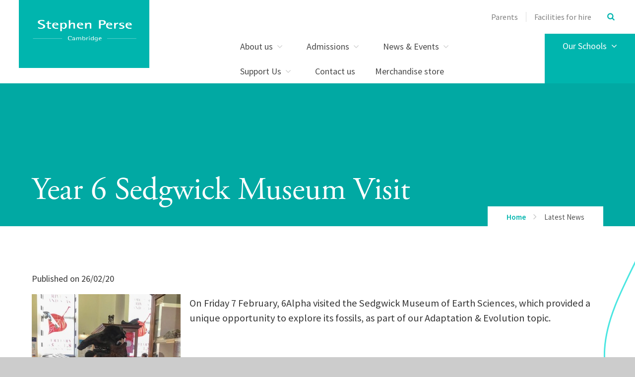

--- FILE ---
content_type: text/html
request_url: https://www.stephenperse.com/news/?pid=0&nid=83&storyid=4911
body_size: 66695
content:

<!DOCTYPE html>
<!--[if IE 7]><html class="no-ios no-js lte-ie9 lte-ie8 lte-ie7" lang="en" xml:lang="en"><![endif]-->
<!--[if IE 8]><html class="no-ios no-js lte-ie9 lte-ie8"  lang="en" xml:lang="en"><![endif]-->
<!--[if IE 9]><html class="no-ios no-js lte-ie9"  lang="en" xml:lang="en"><![endif]-->
<!--[if !IE]><!--> <html class="no-ios no-js"  lang="en" xml:lang="en"><!--<![endif]-->
	<head>
		<meta http-equiv="X-UA-Compatible" content="IE=edge" />
		<meta http-equiv="content-type" content="text/html; charset=utf-8"/>
		
		<link rel="canonical" href="https://www.stephenperse.com/news/?pid=0&amp;nid=83&amp;storyid=4911">
		<link rel="stylesheet" integrity="sha512-+L4yy6FRcDGbXJ9mPG8MT/3UCDzwR9gPeyFNMCtInsol++5m3bk2bXWKdZjvybmohrAsn3Ua5x8gfLnbE1YkOg==" crossorigin="anonymous" referrerpolicy="no-referrer" media="screen" href="https://cdnjs.cloudflare.com/ajax/libs/font-awesome/4.5.0/css/font-awesome.min.css?cache=260112">
<!--[if IE 7]><link rel="stylesheet" media="screen" href="https://cdn.juniperwebsites.co.uk/_includes/font-awesome/4.2.0/css/font-awesome-ie7.min.css?cache=v4.6.56.3">
<![endif]-->
		<title>Year 6 Sedgwick Museum Visit - Stephen Perse Foundation</title>
		
<!--[if IE]>
<script>
console = {log:function(){return;}};
</script>
<![endif]-->

<script>
	var boolItemEditDisabled;
	var boolLanguageMode, boolLanguageEditOriginal;
	var boolViewingConnect;
	var boolConnectDashboard;
	var displayRegions = [];
	var intNewFileCount = 0;
	strItemType = "news story";
	strSubItemType = "News Story";

	var featureSupport = {
		tagging: true,
		eventTagging: false
	};
	var boolLoggedIn = false;
boolAdminMode = false;
	var boolSuperUser = false;
strCookieBarStyle = 'bar';
	intParentPageID = "0";
	intCurrentItemID = 4911;
	intCurrentCatID = 83;
boolIsHomePage = false;
	boolItemEditDisabled = true;
	boolLanguageEditOriginal=true;
	strCurrentLanguage='en-gb';	strFileAttachmentsUploadLocation = 'bottom';	boolViewingConnect = false;	boolConnectDashboard = false;	var objEditorComponentList = {};

</script>

<script src="https://cdn.juniperwebsites.co.uk/admin/_includes/js/mutation_events.min.js?cache=v4.6.56.3"></script>
<script src="https://cdn.juniperwebsites.co.uk/admin/_includes/js/jquery/jquery.js?cache=v4.6.56.3"></script>
<script src="https://cdn.juniperwebsites.co.uk/admin/_includes/js/jquery/jquery.prefilter.js?cache=v4.6.56.3"></script>
<script src="https://cdn.juniperwebsites.co.uk/admin/_includes/js/jquery/jquery.query.js?cache=v4.6.56.3"></script>
<script src="https://cdn.juniperwebsites.co.uk/admin/_includes/js/jquery/js.cookie.js?cache=v4.6.56.3"></script>
<script src="/_includes/editor/template-javascript.asp?cache=260112"></script>
<script src="/admin/_includes/js/functions/minified/functions.login.new.asp?cache=260112"></script>

  <script>

  </script>
<link href="https://www.stephenperse.com/feeds/news.asp?nid=83&amp;pid=4911&lang=en" rel="alternate" type="application/rss+xml" title="Stephen Perse Foundation - News Feed"><link href="https://www.stephenperse.com/feeds/comments.asp?title=Year 6 Sedgwick Museum Visit&amp;storyid=4911&amp;nid=83&amp;item=news&amp;pid=0&lang=en" rel="alternate" type="application/rss+xml" title="Stephen Perse Foundation - Year 6 Sedgwick Museum Visit - Blog Post Comments"><!--[if !(lte IE 8)]><!--><link rel="stylesheet" media="screen" href="/_site/css/main.css?cache=260112">
<!--<![endif]-->
	<script type="text/javascript">
		var strPageEditor = 'undefined';
		var blnDotdotdot = 'False';
		var intNoticeNewsID = '';
		var strFilterT = '';
		var strFilterY = '';
	</script>
	<style>.menu__main__list__item--page_76 ul,.menu__main__list__item--page_76 button,.subnav__list__item--page_76 ul,.subnav__list__item--page_76 button,.menu__main__list__item--page_284 ul,.menu__main__list__item--page_284 button,.subnav__list__item--page_284 ul,.subnav__list__item--page_284 button,.menu__main__list__item--page_461 ul,.menu__main__list__item--page_461 button,.subnav__list__item--page_461 ul,.subnav__list__item--page_461 button,.menu__main__list__item--page_521 ul,.menu__main__list__item--page_521 button,.subnav__list__item--page_521 ul,.subnav__list__item--page_521 button,.menu__main__list__item--page_767 ul,.menu__main__list__item--page_767 button,.subnav__list__item--page_767 ul,.subnav__list__item--page_767 button,.menu__main__list__item--page_1108 ul,.menu__main__list__item--page_1108 button,.subnav__list__item--page_1108 ul,.subnav__list__item--page_1108 button{display:none !important}</style>
<meta name="google-site-verification" content="NEM3HeUP9MYi0eYMhrmZlbfm1nJGGgYzppPWdqcF0F4" />
<!-- Start of HubSpot Embed Code -->
  <script type="text/javascript" id="hs-script-loader" async defer src="//js.hs-scripts.com/3993866.js"></script>
<!-- End of HubSpot Embed Code -->


	<meta name="msvalidate.01" content="BC8B56D28C8E1B5B431F86C1599AB13A" />
	<meta name="mobile-web-app-capable" content="yes">
	<meta name="apple-mobile-web-app-capable" content="yes">
	<meta name="viewport" content="width=device-width, initial-scale=1, minimum-scale=1, maximum-scale=1">
	<link rel="author" href="/humans.txt">
	<link rel="icon" href="/_site/images/favicons/favicon.ico">
	<link rel="apple-touch-icon" href="/_site/images/favicons/favicon.png">
	<link href="https://fonts.googleapis.com/css?family=Source+Sans+Pro:300,400,400i,600,700" rel="stylesheet">
	<link rel="stylesheet" href="/_site/css/print.css" type="text/css" media="print">
	<meta name="google-site-verification" content="RiL5H1-IvhrKcDGqcH7Emk2YyI25a-hP6QFcCBTYKF8" />
	<meta name="google-site-verification" content="aCqpVpdmLshEQrxLWJoppH206SmA8uqzxkxLEwb3H30" />

	<!--[if lt IE 9]>
	<link rel="stylesheet" href="/_site/css/print.css" media="screen">
    <![endif]-->

	<script type="text/javascript">
	var iOS = ( navigator.userAgent.match(/(iPad|iPhone|iPod)/g) ? true : false );
	if (iOS) { $('html').removeClass('no-ios').addClass('ios'); }
	</script>

	<script src="https://use.typekit.net/aqb4zmp.js"></script>
	<script>try{Typekit.load({ async: true });}catch(e){}</script>

	<svg style="display: none;" xmlns="http://www.w3.org/2000/svg">
		
			<!-- viewBox="0 0 847.55 334.2" -->
			<path id="path_btn_wrap" data-name="path_btn_wrap" d="M29.49,58.48a29,29,0,0,1,0-58c16,0,28.09,13,29,29,22,386,653.55,300.8,789,286"/>
			<!-- viewBox="0 0 1400 284.7" -->
			<path id="path_1" data-name="path_1" d="M-2.6,280.2c55.2-1.8,123.3-21.9,205.9-66c394.8-210.7,942.1-298,1201.2-107"/>
			<!-- viewBox="0 0 73.1 416.2" (right side poke out) -->
			<path id="path_2" data-name="path_2" d="M78.5,2.8C3.3,154.9-41.9,230.7,80,413"/>
			<!-- viewBox="0 -1 1579 262" -->
			<path id="path_3" data-name="path_3" d="M1579.4,242.1c-64.3,29.1-161,22.2-296.8-45C839.4-22.1,204-97.2,0,175.1"/>
			<!--  viewBox="0 0 1400.9 138.36" (straightish one) -->
			<path id="path_4" data-name="path_4" d="M0,10.45c980.67-41.76,1307.31,50,1400.9,127.91"/>
			<!--  viewBox="0 0 1251 1891.5" (results page version) -->
			<path id="path_5" data-name="path_5" d="M47,0S45.32,361.64,284,259,691.32,415,807,554s318.12,335.89,385,174-122.61-232.38-174.86-92.1C964.7,776.69,969.3,999.92,675,872S134.65,769.86,45,936s130,441.7,347.38,260.85S1251,1093.55,1251,1480.25s-337.16,514.06-539,324.81C496.07,1602.69,98.21,1582.32,0,1837"/>
			<!--  viewBox="0 0 1410 159" (link grid wave wave) -->
			<path id="path_6" data-name="path_6" d="M0,6.37C167.66,23,315.58,102.73,479.16,137.52a917.49,917.49,0,0,0,340.25,7.09C921.45,127.4,1017.64,93,1111,55.88c45.55-18.14,91.12-37.15,140.39-47.32s103.52-10.77,149.2,7.16c3.19,1.25,6.34,2.62,9.42,4.11"/>
			<!-- viewBox="0 0 1473 734"-->
			<path id="path_7" data-name="path_7" d="M0,5.3c70.1,13.32,150.34,36.6,204.59,84.77,36.56,32.47,51.75,77.71,49.36,125.93-4.22,85.2-31,163.3-51.47,245.17-14,56.14-19.83,121.35,6.48,175,23.45,47.79,75.44,77.74,126.4,86.56,49.49,8.57,100.62,0,148.37-15.58,71.65-23.35,138.56-58.94,210.22-82.58A1212.43,1212.43,0,0,1,915.8,573.93c136.83-18,287.52-20,418.27,30.4,55.54,21.41,109.23,55.44,138.74,108.76"/>
			<!-- viewBox="0 0 1384 253" -->
			<path id="path_8" data-name="path_8" d="M-2,79.06C22.69,58.68,54.14,45.19,84,34.61,197.49-5.52,326.66-5.12,443,22,509,37.44,572.24,62.2,635.46,86.12c114.19,43.19,230.13,82.19,345.65,121.74,120.54,41.26,256.24,68.67,374.21,5.23A309.75,309.75,0,0,0,1391,190.65"/>
			<!-- viewBox="0 0 2034 954" -->
			<path id="path_9" data-name="path_9" d="M2,.12C10,130-3.92,262,20.25,390.59c23.55,125.28,89,266.79,216.46,314.4,112.87,42.17,247.68,2.81,356.58-35.74,115.5-40.88,226-95.52,333.44-154.13C1642,124.78,1986.66,613.58,2030.33,953.73"/>
		
	</svg>

	

<!-- Google tag (gtag.js) --> <script async src="https://www.googletagmanager.com/gtag/js?id=G-Q3CKQZJVLN"></script> <script> window.dataLayer = window.dataLayer || []; function gtag(){dataLayer.push(arguments);} gtag('js', new Date()); gtag('config', 'G-Q3CKQZJVLN'); </script><link rel="stylesheet" media="screen" href="https://cdn.juniperwebsites.co.uk/_includes/css/content-blocks.css?cache=v4.6.56.3">
<link rel="stylesheet" media="screen" href="/_includes/css/cookie-colour.asp?cache=260112">
<link rel="stylesheet" media="screen" href="https://cdn.juniperwebsites.co.uk/_includes/css/cookies.css?cache=v4.6.56.3">
<link rel="stylesheet" media="screen" href="https://cdn.juniperwebsites.co.uk/_includes/css/cookies.advanced.css?cache=v4.6.56.3">
<link rel="stylesheet" media="screen" href="/_site/css/news.css?cache=260112">
<link rel="stylesheet" media="screen" href="https://cdn.juniperwebsites.co.uk/_includes/css/overlord.css?cache=v4.6.56.3">
<link rel="stylesheet" media="screen" href="https://cdn.juniperwebsites.co.uk/_includes/css/templates.css?cache=v4.6.56.3">
<link rel="stylesheet" media="screen" href="/_site/css/attachments.css?cache=260112">
<link rel="stylesheet" media="screen" href="/_site/css/templates.css?cache=260112">
<style>#print_me { display: none;}</style><script src="https://cdn.juniperwebsites.co.uk/admin/_includes/js/modernizr.js?cache=v4.6.56.3"></script>
<script integrity="sha256-oTyWrNiP6Qftu4vs2g0RPCKr3g1a6QTlITNgoebxRc4=" crossorigin="anonymous" referrerpolicy="no-referrer" src="https://code.jquery.com/ui/1.10.4/jquery-ui.min.js?cache=260112"></script>
<script src="https://cdn.juniperwebsites.co.uk/admin/_includes/js/jquery/jquery.ui.timepicker.min.js?cache=v4.6.56.3"></script>
<link rel="stylesheet" media="screen" href="https://cdn.juniperwebsites.co.uk/admin/_includes/css/jquery.ui.timepicker.css?cache=v4.6.56.3">
<script src="https://cdn.juniperwebsites.co.uk/admin/_includes/js/jquery/jquery-ui.touch-punch.min.js?cache=v4.6.56.3"></script>
<link rel="stylesheet" media="screen" href="https://cdn.juniperwebsites.co.uk/admin/_includes/css/jquery-ui.css?cache=v4.6.56.3">
<script src="https://cdn.juniperwebsites.co.uk/_includes/js/swfobject.js?cache=v4.6.56.3"></script>

        <meta property="og:site_name" content="Stephen Perse Foundation" />
        <meta property="og:title" content="Year 6 Sedgwick Museum Visit" />
        <meta property="og:image" content="https://www.stephenperse.com/_site/data/images/news/4911/IMG1249.jpg" />
        <meta property="og:type" content="website" />
        <meta property="twitter:card" content="summary" />
</head>


    <body>


<div id="print_me"></div>
<div class="mason mason--inner mason--hide-subnav mason--noadmin">

	<div class="pageInfo" data-title="Year%206%20Sedgwick%20Museum%20Visit" data-url="http%3A%2F%2Fwww%2Estephenperse%2Ecom%3Fpid%3Dnews%5Fstory%5F4911"></div>

	<!--[if lt IE 9]>
	<div class='ms-spread ms-section center ms-ie_upgrade'>
	We've noticed you're using an unsecure, out-of-date browser. For a better, safer web experience, we strongly recommend upgrading to a modern browser. <a href="https://whatbrowser.org/" target="_blank">Find out more</a>
	</div>
	<![endif]-->

	<section class="access no-print">
		<a class="access__anchor" name="header"></a>
		<a class="access__link" href="#content">Skip to content &darr;</a>
	</section>

	<header class="header">
		<div class="ms-wrap">
			<a href="http://www.stephenperse.com/" title="home" class="header__logo ms-clear" title="Stephen Perse Foundation">
				<div class="header__logo__main"></div>
				
			</a>
			<button class="menu__btn rs-btn no-print" data-toggle=".mason--menu" aria-label="Toggle mobile menu" aria-controls="main__menu"><div class="menu__btn__icon"></div></button>
			<section class="menu no-print"  id="main__menu">
				<div class="menu__main ms-clear ms-section">
					<div class="menu__pin-target">
						<nav class="menu__main__list ms-clear">
							<ul class="ms-clear"><li class="menu__main__list__item menu__main__list__item--page_6 menu__main__list__item--subitems"><div class="menu__main__list__item__text"><a class="menu__main__list__item__link" id="page_6" href="/about"><span>About us</span></a><button class="menu__main__list__item__button rs-btn" data-tab=".menu__main__list__item--page_6--expand" title="View pages within About us" ><i class="menu__main__list__item__button__icon fa fa-angle-down"></i></button></div><ul class="menu__main__list__item__sub"><li class="menu__main__list__item menu__main__list__item--page_26"><div class="menu__main__list__item__text"><a class="menu__main__list__item__link" id="page_26" href="/ourvision"><span>Mission, Vision, Values</span></a><button class="menu__main__list__item__button rs-btn" data-tab=".menu__main__list__item--page_26--expand" title="View pages within Mission, Vision, Values" ><i class="menu__main__list__item__button__icon fa fa-angle-down"></i></button></div></li><li class="menu__main__list__item menu__main__list__item--page_42"><div class="menu__main__list__item__text"><a class="menu__main__list__item__link" id="page_42" href="/our-people"><span>Our people</span></a><button class="menu__main__list__item__button rs-btn" data-tab=".menu__main__list__item--page_42--expand" title="View pages within Our people" ><i class="menu__main__list__item__button__icon fa fa-angle-down"></i></button></div></li><li class="menu__main__list__item menu__main__list__item--page_654"><div class="menu__main__list__item__text"><a class="menu__main__list__item__link" id="page_654" href="/allresults"><span>Results</span></a><button class="menu__main__list__item__button rs-btn" data-tab=".menu__main__list__item--page_654--expand" title="View pages within Results" ><i class="menu__main__list__item__button__icon fa fa-angle-down"></i></button></div></li><li class="menu__main__list__item menu__main__list__item--page_1767"><div class="menu__main__list__item__text"><a class="menu__main__list__item__link" id="page_1767" href="/page/?title=Principal%27s+Introduction&amp;pid=1767"><span>Principal's Introduction</span></a><button class="menu__main__list__item__button rs-btn" data-tab=".menu__main__list__item--page_1767--expand" title="View pages within Principal's Introduction" ><i class="menu__main__list__item__button__icon fa fa-angle-down"></i></button></div></li><li class="menu__main__list__item menu__main__list__item--page_45"><div class="menu__main__list__item__text"><a class="menu__main__list__item__link" id="page_45" href="/awards"><span>Awards</span></a><button class="menu__main__list__item__button rs-btn" data-tab=".menu__main__list__item--page_45--expand" title="View pages within Awards" ><i class="menu__main__list__item__button__icon fa fa-angle-down"></i></button></div></li><li class="menu__main__list__item menu__main__list__item--page_44"><div class="menu__main__list__item__text"><a class="menu__main__list__item__link" id="page_44" href="/inspection-report"><span>Inspection reports</span></a><button class="menu__main__list__item__button rs-btn" data-tab=".menu__main__list__item--page_44--expand" title="View pages within Inspection reports" ><i class="menu__main__list__item__button__icon fa fa-angle-down"></i></button></div></li><li class="menu__main__list__item menu__main__list__item--page_46"><div class="menu__main__list__item__text"><a class="menu__main__list__item__link" id="page_46" href="/page/?title=History&amp;pid=46"><span>History</span></a><button class="menu__main__list__item__button rs-btn" data-tab=".menu__main__list__item--page_46--expand" title="View pages within History" ><i class="menu__main__list__item__button__icon fa fa-angle-down"></i></button></div></li><li class="menu__main__list__item menu__main__list__item--page_50"><div class="menu__main__list__item__text"><a class="menu__main__list__item__link" id="page_50" href="/recruitment"><span>Vacancies</span></a><button class="menu__main__list__item__button rs-btn" data-tab=".menu__main__list__item--page_50--expand" title="View pages within Vacancies" ><i class="menu__main__list__item__button__icon fa fa-angle-down"></i></button></div></li><li class="menu__main__list__item menu__main__list__item--page_1212"><div class="menu__main__list__item__text"><a class="menu__main__list__item__link" id="page_1212" href="/privacy"><span>Privacy notices</span></a><button class="menu__main__list__item__button rs-btn" data-tab=".menu__main__list__item--page_1212--expand" title="View pages within Privacy notices" ><i class="menu__main__list__item__button__icon fa fa-angle-down"></i></button></div></li><li class="menu__main__list__item menu__main__list__item--page_1628"><div class="menu__main__list__item__text"><a class="menu__main__list__item__link" id="page_1628" href="/page/?title=Policies&amp;pid=1628"><span>Policies</span></a><button class="menu__main__list__item__button rs-btn" data-tab=".menu__main__list__item--page_1628--expand" title="View pages within Policies" ><i class="menu__main__list__item__button__icon fa fa-angle-down"></i></button></div></li></ul></li><li class="menu__main__list__item menu__main__list__item--page_13 menu__main__list__item--subitems"><div class="menu__main__list__item__text"><a class="menu__main__list__item__link" id="page_13" href="/admissions"><span>Admissions</span></a><button class="menu__main__list__item__button rs-btn" data-tab=".menu__main__list__item--page_13--expand" title="View pages within Admissions" ><i class="menu__main__list__item__button__icon fa fa-angle-down"></i></button></div><ul class="menu__main__list__item__sub"><li class="menu__main__list__item menu__main__list__item--page_1651"><div class="menu__main__list__item__text"><a class="menu__main__list__item__link" id="page_1651" href="/application"><span>Apply for a place</span></a><button class="menu__main__list__item__button rs-btn" data-tab=".menu__main__list__item--page_1651--expand" title="View pages within Apply for a place" ><i class="menu__main__list__item__button__icon fa fa-angle-down"></i></button></div></li><li class="menu__main__list__item menu__main__list__item--page_1462"><div class="menu__main__list__item__text"><a class="menu__main__list__item__link" id="page_1462" href="/page/?title=Admissions+Journey&amp;pid=1462"><span>Admissions Journey</span></a><button class="menu__main__list__item__button rs-btn" data-tab=".menu__main__list__item--page_1462--expand" title="View pages within Admissions Journey" ><i class="menu__main__list__item__button__icon fa fa-angle-down"></i></button></div></li><li class="menu__main__list__item menu__main__list__item--page_1794"><div class="menu__main__list__item__text"><a class="menu__main__list__item__link" id="page_1794" href="/page/?title=International+Students&amp;pid=1794"><span>International Students</span></a><button class="menu__main__list__item__button rs-btn" data-tab=".menu__main__list__item--page_1794--expand" title="View pages within International Students" ><i class="menu__main__list__item__button__icon fa fa-angle-down"></i></button></div></li><li class="menu__main__list__item menu__main__list__item--page_75"><div class="menu__main__list__item__text"><a class="menu__main__list__item__link" id="page_75" href="/page/?title=Contact+Admissions&amp;pid=75"><span>Contact Admissions</span></a><button class="menu__main__list__item__button rs-btn" data-tab=".menu__main__list__item--page_75--expand" title="View pages within Contact Admissions" ><i class="menu__main__list__item__button__icon fa fa-angle-down"></i></button></div></li><li class="menu__main__list__item menu__main__list__item--page_1623"><div class="menu__main__list__item__text"><a class="menu__main__list__item__link" id="page_1623" href="/opendays"><span>Visit Us</span></a><button class="menu__main__list__item__button rs-btn" data-tab=".menu__main__list__item--page_1623--expand" title="View pages within Visit Us" ><i class="menu__main__list__item__button__icon fa fa-angle-down"></i></button></div></li><li class="menu__main__list__item menu__main__list__item--page_70"><div class="menu__main__list__item__text"><a class="menu__main__list__item__link" id="page_70" href="/fees"><span>Fees</span></a><button class="menu__main__list__item__button rs-btn" data-tab=".menu__main__list__item--page_70--expand" title="View pages within Fees" ><i class="menu__main__list__item__button__icon fa fa-angle-down"></i></button></div></li><li class="menu__main__list__item menu__main__list__item--page_73"><div class="menu__main__list__item__text"><a class="menu__main__list__item__link" id="page_73" href="/scholarships"><span>Scholarships</span></a><button class="menu__main__list__item__button rs-btn" data-tab=".menu__main__list__item--page_73--expand" title="View pages within Scholarships" ><i class="menu__main__list__item__button__icon fa fa-angle-down"></i></button></div></li><li class="menu__main__list__item menu__main__list__item--page_1631"><div class="menu__main__list__item__text"><a class="menu__main__list__item__link" id="page_1631" href="/page/?title=Admissions+FAQs&amp;pid=1631"><span>Admissions FAQs</span></a><button class="menu__main__list__item__button rs-btn" data-tab=".menu__main__list__item--page_1631--expand" title="View pages within Admissions FAQs" ><i class="menu__main__list__item__button__icon fa fa-angle-down"></i></button></div></li><li class="menu__main__list__item menu__main__list__item--page_1783"><div class="menu__main__list__item__text"><a class="menu__main__list__item__link" id="page_1783" href="/page/?title=Travelling+To+School&amp;pid=1783"><span>Travelling To School</span></a><button class="menu__main__list__item__button rs-btn" data-tab=".menu__main__list__item--page_1783--expand" title="View pages within Travelling To School" ><i class="menu__main__list__item__button__icon fa fa-angle-down"></i></button></div></li></ul></li><li class="menu__main__list__item menu__main__list__item--page_3 menu__main__list__item--subitems"><div class="menu__main__list__item__text"><a class="menu__main__list__item__link" id="page_3" href="/page/?title=News+%26amp%3B+Events&amp;pid=3"><span>News &amp; Events</span></a><button class="menu__main__list__item__button rs-btn" data-tab=".menu__main__list__item--page_3--expand" title="View pages within News &amp; Events" ><i class="menu__main__list__item__button__icon fa fa-angle-down"></i></button></div><ul class="menu__main__list__item__sub"><li class="menu__main__list__item menu__main__list__item--page_1707"><div class="menu__main__list__item__text"><a class="menu__main__list__item__link" id="page_1707" href="/holidayprogramme"><span>Holiday Programmes</span></a><button class="menu__main__list__item__button rs-btn" data-tab=".menu__main__list__item--page_1707--expand" title="View pages within Holiday Programmes" ><i class="menu__main__list__item__button__icon fa fa-angle-down"></i></button></div></li><li class="menu__main__list__item menu__main__list__item--page_653"><div class="menu__main__list__item__text"><a class="menu__main__list__item__link" id="page_653" href="/latestnews"><span>Latest news</span></a><button class="menu__main__list__item__button rs-btn" data-tab=".menu__main__list__item--page_653--expand" title="View pages within Latest news" ><i class="menu__main__list__item__button__icon fa fa-angle-down"></i></button></div></li><li class="menu__main__list__item menu__main__list__item--page_76"><div class="menu__main__list__item__text"><a class="menu__main__list__item__link" id="page_76" href="/newsletters"><span>Newsletters</span></a><button class="menu__main__list__item__button rs-btn" data-tab=".menu__main__list__item--page_76--expand" title="View pages within Newsletters" ><i class="menu__main__list__item__button__icon fa fa-angle-down"></i></button></div></li><li class="menu__main__list__item menu__main__list__item--page_77"><div class="menu__main__list__item__text"><a class="menu__main__list__item__link" id="page_77" href="/page/?title=Events&amp;pid=77"><span>Events</span></a><button class="menu__main__list__item__button rs-btn" data-tab=".menu__main__list__item--page_77--expand" title="View pages within Events" ><i class="menu__main__list__item__button__icon fa fa-angle-down"></i></button></div></li><li class="menu__main__list__item menu__main__list__item--page_372"><div class="menu__main__list__item__text"><a class="menu__main__list__item__link" id="page_372" href="/termdates"><span>Term dates</span></a><button class="menu__main__list__item__button rs-btn" data-tab=".menu__main__list__item--page_372--expand" title="View pages within Term dates" ><i class="menu__main__list__item__button__icon fa fa-angle-down"></i></button></div></li><li class="menu__main__list__item menu__main__list__item--page_837"><div class="menu__main__list__item__text"><a class="menu__main__list__item__link" id="page_837" href="/page/?title=Calendar&amp;pid=837"><span>Calendar</span></a><button class="menu__main__list__item__button rs-btn" data-tab=".menu__main__list__item--page_837--expand" title="View pages within Calendar" ><i class="menu__main__list__item__button__icon fa fa-angle-down"></i></button></div></li><li class="menu__main__list__item menu__main__list__item--url_29"><div class="menu__main__list__item__text"><a class="menu__main__list__item__link" id="url_29" href="https://www.stephenpersesport.com/Fixtures_Teams.asp?Id=3694" target="_blank" rel="external"><span>Sport fixtures and results</span></a><button class="menu__main__list__item__button rs-btn" data-tab=".menu__main__list__item--url_29--expand" title="View pages within Sport fixtures and results" ><i class="menu__main__list__item__button__icon fa fa-angle-down"></i></button></div></li><li class="menu__main__list__item menu__main__list__item--url_48"><div class="menu__main__list__item__text"><a class="menu__main__list__item__link" id="url_48" href="https://www.stephenpersesport.com/Fixtures_Teams.asp?Id=3694" target="_blank" rel="external"><span>Dame Bradbury's sports fixtures and results</span></a><button class="menu__main__list__item__button rs-btn" data-tab=".menu__main__list__item--url_48--expand" title="View pages within Dame Bradbury's sports fixtures and results" ><i class="menu__main__list__item__button__icon fa fa-angle-down"></i></button></div></li></ul></li><li class="menu__main__list__item menu__main__list__item--page_1586 menu__main__list__item--subitems"><div class="menu__main__list__item__text"><a class="menu__main__list__item__link" id="page_1586" href="/page/?title=Support+Us&amp;pid=1586"><span>Support Us</span></a><button class="menu__main__list__item__button rs-btn" data-tab=".menu__main__list__item--page_1586--expand" title="View pages within Support Us" ><i class="menu__main__list__item__button__icon fa fa-angle-down"></i></button></div><ul class="menu__main__list__item__sub"><li class="menu__main__list__item menu__main__list__item--page_1725"><div class="menu__main__list__item__text"><a class="menu__main__list__item__link" id="page_1725" href="/stephenperseguild"><span>Stephen Perse Guild</span></a><button class="menu__main__list__item__button rs-btn" data-tab=".menu__main__list__item--page_1725--expand" title="View pages within Stephen Perse Guild" ><i class="menu__main__list__item__button__icon fa fa-angle-down"></i></button></div></li><li class="menu__main__list__item menu__main__list__item--page_1706"><div class="menu__main__list__item__text"><a class="menu__main__list__item__link" id="page_1706" href="/reunion2026"><span>Stephen Perse Guild Reunion 2026</span></a><button class="menu__main__list__item__button rs-btn" data-tab=".menu__main__list__item--page_1706--expand" title="View pages within Stephen Perse Guild Reunion 2026" ><i class="menu__main__list__item__button__icon fa fa-angle-down"></i></button></div></li><li class="menu__main__list__item menu__main__list__item--page_1741"><div class="menu__main__list__item__text"><a class="menu__main__list__item__link" id="page_1741" href="/biggive23"><span>The Guild Opportunities Fund</span></a><button class="menu__main__list__item__button rs-btn" data-tab=".menu__main__list__item--page_1741--expand" title="View pages within The Guild Opportunities Fund" ><i class="menu__main__list__item__button__icon fa fa-angle-down"></i></button></div></li><li class="menu__main__list__item menu__main__list__item--page_1587"><div class="menu__main__list__item__text"><a class="menu__main__list__item__link" id="page_1587" href="/page/?title=Bursaries%2C+Grants+and+Scholarships+%2D+Tackling+Inequality&amp;pid=1587"><span>Bursaries, Grants and Scholarships - Tackling Inequality</span></a><button class="menu__main__list__item__button rs-btn" data-tab=".menu__main__list__item--page_1587--expand" title="View pages within Bursaries, Grants and Scholarships - Tackling Inequality" ><i class="menu__main__list__item__button__icon fa fa-angle-down"></i></button></div></li><li class="menu__main__list__item menu__main__list__item--page_1709"><div class="menu__main__list__item__text"><a class="menu__main__list__item__link" id="page_1709" href="/page/?title=Careers+and+University+Guidance&amp;pid=1709"><span>Careers and University Guidance</span></a><button class="menu__main__list__item__button rs-btn" data-tab=".menu__main__list__item--page_1709--expand" title="View pages within Careers and University Guidance" ><i class="menu__main__list__item__button__icon fa fa-angle-down"></i></button></div></li><li class="menu__main__list__item menu__main__list__item--page_1588"><div class="menu__main__list__item__text"><a class="menu__main__list__item__link" id="page_1588" href="/page/?title=Community+Partnerships&amp;pid=1588"><span>Community Partnerships</span></a><button class="menu__main__list__item__button rs-btn" data-tab=".menu__main__list__item--page_1588--expand" title="View pages within Community Partnerships" ><i class="menu__main__list__item__button__icon fa fa-angle-down"></i></button></div></li><li class="menu__main__list__item menu__main__list__item--page_1710"><div class="menu__main__list__item__text"><a class="menu__main__list__item__link" id="page_1710" href="/youmakeadifference"><span>How Your Gifts Make A Difference</span></a><button class="menu__main__list__item__button rs-btn" data-tab=".menu__main__list__item--page_1710--expand" title="View pages within How Your Gifts Make A Difference" ><i class="menu__main__list__item__button__icon fa fa-angle-down"></i></button></div></li><li class="menu__main__list__item menu__main__list__item--page_1589"><div class="menu__main__list__item__text"><a class="menu__main__list__item__link" id="page_1589" href="/page/?title=Your+Legacy&amp;pid=1589"><span>Your Legacy</span></a><button class="menu__main__list__item__button rs-btn" data-tab=".menu__main__list__item--page_1589--expand" title="View pages within Your Legacy" ><i class="menu__main__list__item__button__icon fa fa-angle-down"></i></button></div></li><li class="menu__main__list__item menu__main__list__item--page_1708"><div class="menu__main__list__item__text"><a class="menu__main__list__item__link" id="page_1708" href="/donate"><span>Donate</span></a><button class="menu__main__list__item__button rs-btn" data-tab=".menu__main__list__item--page_1708--expand" title="View pages within Donate" ><i class="menu__main__list__item__button__icon fa fa-angle-down"></i></button></div></li></ul></li><li class="menu__main__list__item menu__main__list__item--page_2"><div class="menu__main__list__item__text"><a class="menu__main__list__item__link" id="page_2" href="/contact-us"><span>Contact us</span></a><button class="menu__main__list__item__button rs-btn" data-tab=".menu__main__list__item--page_2--expand" title="View pages within Contact us" ><i class="menu__main__list__item__button__icon fa fa-angle-down"></i></button></div></li><li class="menu__main__list__item menu__main__list__item--url_49"><div class="menu__main__list__item__text"><a class="menu__main__list__item__link" id="url_49" href="https://stephenperse.store/" target="_blank" rel="external"><span>Merchandise store</span></a><button class="menu__main__list__item__button rs-btn" data-tab=".menu__main__list__item--url_49--expand" title="View pages within Merchandise store" ><i class="menu__main__list__item__button__icon fa fa-angle-down"></i></button></div></li></ul>
						</nav>
						
						<nav class="menu__main__schools ms-clear center">
							<button class="menu__main__btn">Our Schools <i class="fa fa-angle-down"></i></button>
							<a href="/our-schools" class="menu__main__btn">Our Schools <i class="fa fa-angle-down"></i></a>
							<ul class="menu__main__schools__list ms-clear ms-pri-bg"><li class="menu__main__schools__list__item menu__main__schools__list__item--house_1"><a href="https://stephenpersenurseries.com/" target="_self" title="Nursery and Early Years"><div class="menu__main__schools__list__item__content"><h2 class="ms-ft-headings">Nursery and Early Years</h2><h3 class="ms-uppercase ms-letter-spacing">Ages 1-5</h3></div><div class="menu__main__schools__list__item__img menu__main__schools__list__item__img-img" data-src="/_site/data/files/images/F6F7F3F09B9C6EAE01B90DC55602F8B3.jpg"></div><div class="menu__main__schools__list__item__img menu__main__schools__list__item__img-hover" data-src="/_site/data/files/images/school%20nav/A8DAE56D4162D539F965DD592666F255.gif"></div><div class="ms-circle ms-circle-full menu__main__schools__list__item-circle"><div class="menu__main__schools__list__item-circle--bottom ms-circle--bottom"></div><div class="menu__main__schools__list__item-circle--top ms-circle--top"></div></div></a></li><li class="menu__main__schools__list__item menu__main__schools__list__item--house_2"><a href="/juniorschoolfitzwilliambuilding" target="_self" title="Cambridge Junior School"><div class="menu__main__schools__list__item__content"><h2 class="ms-ft-headings">Cambridge Junior School</h2><h3 class="ms-uppercase ms-letter-spacing">Ages 5-11</h3></div><div class="menu__main__schools__list__item__img menu__main__schools__list__item__img-img" data-src="/_site/data/files/images/B97FB1244FEEC2D645030F03461E5947.jpg"></div><div class="menu__main__schools__list__item__img menu__main__schools__list__item__img-hover" data-src="/_site/data/files/images/456542CE7C4C9801ACBA8DC5D84046E7.gif"></div><div class="ms-circle ms-circle-full menu__main__schools__list__item-circle"><div class="menu__main__schools__list__item-circle--bottom ms-circle--bottom"></div><div class="menu__main__schools__list__item-circle--top ms-circle--top"></div></div></a></li><li class="menu__main__schools__list__item menu__main__schools__list__item--house_3"><a href="/page/?pid=961" target="_self" title="Dame Bradbury's Junior School"><div class="menu__main__schools__list__item__content"><h2 class="ms-ft-headings">Dame Bradbury's Junior School</h2><h3 class="ms-uppercase ms-letter-spacing">ages 1-11</h3></div><div class="menu__main__schools__list__item__img menu__main__schools__list__item__img-img" data-src="/_site/data/files/images/18-19%20newsletters/marketing%20news%20pics/2C479E227C548E022FDB7A333DB3289B.png"></div><div class="menu__main__schools__list__item__img menu__main__schools__list__item__img-hover" data-src="/_site/data/files/images/18-19%20newsletters/marketing%20news%20pics/2C479E227C548E022FDB7A333DB3289B.png"></div><div class="ms-circle ms-circle-full menu__main__schools__list__item-circle"><div class="menu__main__schools__list__item-circle--bottom ms-circle--bottom"></div><div class="menu__main__schools__list__item-circle--top ms-circle--top"></div></div></a></li><li class="menu__main__schools__list__item menu__main__schools__list__item--house_4"><a href="http://www.stephenperse.com/page/?pid=11" target="_self" title="Senior School"><div class="menu__main__schools__list__item__content"><h2 class="ms-ft-headings">Senior School</h2><h3 class="ms-uppercase ms-letter-spacing">ages 11-16</h3></div><div class="menu__main__schools__list__item__img menu__main__schools__list__item__img-img" data-src="/_site/data/files/images/3F6E07A8F899EC31B8B6FE0619EEF1EE.jpg"></div><div class="menu__main__schools__list__item__img menu__main__schools__list__item__img-hover" data-src="/_site/data/files/images/school%20nav/948AC59CF10E95324B0A36AB25F77CEF.gif"></div><div class="ms-circle ms-circle-full menu__main__schools__list__item-circle"><div class="menu__main__schools__list__item-circle--bottom ms-circle--bottom"></div><div class="menu__main__schools__list__item-circle--top ms-circle--top"></div></div></a></li><li class="menu__main__schools__list__item menu__main__schools__list__item--house_5"><a href="/sixthform" target="_self" title="Sixth Form"><div class="menu__main__schools__list__item__content"><h2 class="ms-ft-headings">Sixth Form</h2><h3 class="ms-uppercase ms-letter-spacing">Ages 16-18</h3></div><div class="menu__main__schools__list__item__img menu__main__schools__list__item__img-img" data-src="/_site/data/files/images/school%20nav/E9257114634C9746FA9FA38863995865.jpg"></div><div class="menu__main__schools__list__item__img menu__main__schools__list__item__img-hover" data-src="/_site/data/files/images/school%20nav/914D9614F9C743EECD83F26AF1951377.gif"></div><div class="ms-circle ms-circle-full menu__main__schools__list__item-circle"><div class="menu__main__schools__list__item-circle--bottom ms-circle--bottom"></div><div class="menu__main__schools__list__item-circle--top ms-circle--top"></div></div></a></li></ul>
						</nav>
					</div>
				</div>
				<nav class="menu__quicklinks ms-clear">
					<ul class="menu__quicklinks__list ms-section ms-clear">
						 <li class="menu__quicklinks__list__item menu__quicklinks__list__item-text"><a href="http://www.stephenperse.com/page/?title=Parents&pid=85" title="Parents" target="_self"><span>Parents</span></a></li><li class="menu__quicklinks__list__item menu__quicklinks__list__item-text"><a href="https://www.stephenperse.com/hire" title="Facilities for hire" target="_self"><span>Facilities for hire</span></a></li>   
						<li>
							<div class="search ms-section center">
								<form class="search__form" method="post" action="/search/default.asp?pid=0" id="mainSiteSearch">
									<input class="search__input" type="text" value="" type="text" name="searchValue" title="Search The Site" placeholder="Search" />
								</form>
							</div>
						</li>
					</ul>
				</nav>
			</section>
		</div>
	</header>

	

	<section class="hero ms-pri-d-bg ms-white-col">

		<div class="hero__images"><img class="hero__images__img" src="/_site/images/design/hero.jpg" data-fill=".hero__images" alt=""/><div class="hero__images__overlay"></div></div>

		<div class="hero__content ms-center">
			<div class="ms-wrap">
				<h1 class="hero__title" id="itemTitle">Year 6 Sedgwick Museum Visit</h1><ul class="breadcrumbs"><li class="breadcrumbs__item breadcrumbs__item--page_1"><a class="breadcrumbs__item__link" id="page_1-breadcrumbs" href="/">Home</a><span class="breadcrumbs__item__sep"><i class="fa fa-angle-right"></i></span></li><li class="breadcrumbs__item breadcrumbs__item--news_category_83 breadcrumbs__item--selected"><a class="breadcrumbs__item__link" id="news_category_83-breadcrumbs" href="/news/?pid=0&amp;nid=83">Latest News</a><span class="breadcrumbs__item__sep"><i class="fa fa-angle-right"></i></span></li></ul>
			</div>
		</div>

		<svg class="ms-svg ms-svg-load svg_hero" viewBox="0 0 1402.5 161.7" xmlns="http://www.w3.org/2000/svg" xmlns:xlink="http://www.w3.org/1999/xlink" data-dash="95em">
			<path id="hero_top" data-name="hero_top" d="M0.2,9.8c166,17.5,312.8,96.2,475.1,130.7c112,23.6,227.4,26,340.2,7.1
c102-17.2,198.2-51.6,291.6-88.7c45.6-18.1,91.1-37.2,140.4-47.3s103.5-10.8,149.2,7.2c2,0.8,3.9,1.6,5.9,2.5"/>
		</svg>

		

		<div class="hero__border"></div>

	</section>
	 	<!-- <p>getField </p> -->
	 	<!-- <p>hasField False</p> -->

	
	<main class="main ms-spread ms-section ms-padding ms-clear">

		
		<div class="ms-svg-holder position-10">
			<svg class="ms-svg svg_content" viewBox="0 0 73.1 416.2" data-dash="30em" preserveAspectRatio="none">
				<use x="0" y="0" xlink:href="#path_2" />
			</svg>
		</div>
		<div class="ms-svg-holder position-8 ms-svg-3">
		    <svg class="ms-svg svg_content" viewBox="0 -1 1579 262" data-dash="105em" preserveAspectRatio="none">
		        <use x="0" y="0" xlink:href="#path_3" />
		    </svg>
		</div>
		<div class="content content--news_story">
			<a class="global_anchor" id="content" name="content"></a>
			<div class="content__wrap">

			
				<div class="content__region">



		<script type="text/javascript">
			//CKEDITOR.config.magicline_color = '#0000FF';
			//CKEDITOR.config.magicline_tabuList = [ 'data-cke-filter' ];
		</script><p class="storyPublishdDate">Published on 26/02/20</p><div class="content__news__img"><img style="width: 100%; height: auto;" src="/_site/data/images/news/4911/main-IMG1249.jpg" alt=""/></div><div class="content__news__intro"><p>On Friday 7 February, 6Alpha visited the Sedgwick Museum of Earth Sciences, which provided a unique opportunity to explore its fossils, as part of our Adaptation &amp; Evolution topic.</p>
</div><div class="content__news__main"><p>The museum&rsquo;s world-class collection of fossils and rocks includes samples collected by Charles Darwin himself during his five-year voyage around the world on HMS Beagle.</p>

<p><img alt="" height="979" src="/_site/data/files/images/blogs/junior/EEC2AB67BF2793849DE107F120546CEE.jpg" title="" width="1306" /></p>

<p>Pupils learned that it was during this voyage that Darwin started to collect evidence that inspired his ideas about the theory of evolution.</p>

<p><img alt="" height="979" src="/_site/data/files/images/blogs/junior/C90D472D4722F78A5357152C396285EC.jpg" title="" width="1306" /></p>

<p>The museum has a permanent exhibition of specimens and memorabilia from the Beagle voyage, which we explored, seeking out objects which were of key importance in developing Darwin&rsquo;s ideas. These included fossil sea shells from high in the Andes, which showed that the rocks in which they were found were laid down in an ancient ocean and then folded up into mountains over millions of years.</p>

<p><img alt="" height="979" src="/_site/data/files/images/blogs/junior/5CF3DEA50480C0633EF957CC8948A030.jpg" title="" width="1306" /></p>

<p>The other task was to find a fossil from the general museum collection, and prepare a short report on key features such as its geological age, its adaptations and the kind of habitat it would have lived in. Examples ranged from humble trilobites and ammonites to mighty dinosaurs and giant elk.</p>

<p><img alt="" height="979" src="/_site/data/files/images/blogs/junior/620CDD3672BC5358A9D38041E9CA831B.jpg" title="" width="1306" /></p>

<p>The pupils were a credit to the Foundation, with their sensible behaviour in a public place and the independent thinking skills and diligence they showed in utilising the museum collection as a source of scientific data. We were most grateful for the kind assistance on the trip of Mrs Mason and Dr Massara, who came along as a parent volunteer. We are now looking forward to the repeat visit by 6A on Friday 28 February.</p>

<p><img alt="" height="979" src="/_site/data/files/images/blogs/junior/CA661ABD5CB993BAD2143EC296BAFE3A.jpg" title="" width="1306" /><br />
&nbsp;</p>
</div><div class="tags-inline"><span>Tagged</span>&nbsp;  <a href="/news/?pid=0&amp;nid=83&amp;tags=Year+6" title="View items tagged with Year 6">Year 6</a>&nbsp;  <a href="/news/?pid=0&amp;nid=83&amp;tags=Rosedale+House" title="View items tagged with Rosedale House">Rosedale House</a>&nbsp; </div></div><div class="content__share"><ul class="content__share__list"><li class="content__share__list__icon content__share__list__icon--email hex--email"><a href="mailto:?subject=Year%206%20Sedgwick%20Museum%20Visit&amp;body=http%3A%2F%2Fwww%2Estephenperse%2Ecom%2Fnews%2F%3Fpid%3D0%26nid%3D83%26storyid%3D4911" target="_blank"><i class="fa fa-envelope-o"></i></a></li><li class="content__share__list__icon content__share__list__icon--facebook hex--facebook"><a href="https://www.facebook.com/sharer.php?u=http%3A%2F%2Fwww%2Estephenperse%2Ecom%2Fnews%2F%3Fpid%3D0%26nid%3D83%26storyid%3D4911" target="_blank"><i class="fa fa-facebook-square"></i></a></li><li class="content__share__list__icon content__share__list__icon--x hex--x"><a href="https://x.com/intent/post?url=http%3A%2F%2Fwww%2Estephenperse%2Ecom%2Fnews%2F%3Fpid%3D0%26nid%3D83%26storyid%3D4911" target="_blank"><svg aria-hidden='true' role='img' xmlns='http://www.w3.org/2000/svg' viewBox='0 0 512 512'><path fill='currentColor' d='M389.2 48h70.6L305.6 224.2 487 464H345L233.7 318.6 106.5 464H35.8L200.7 275.5 26.8 48H172.4L272.9 180.9 389.2 48zM364.4 421.8h39.1L151.1 88h-42L364.4 421.8z'/></svg></a></li><li class="content__share__list__icon content__share__list__icon--google hex--google"><a href="https://plus.google.com/share?url=http%3A%2F%2Fwww%2Estephenperse%2Ecom%2Fnews%2F%3Fpid%3D0%26nid%3D83%26storyid%3D4911" target="_blank"><i class="fa fa-google-plus-square"></i></a></li><li class="content__share__list__icon content__share__list__icon--linkedin hex--linkedin"><a href="https://www.linkedin.com/shareArticle?mini=true&url=http%3A%2F%2Fwww%2Estephenperse%2Ecom%2Fnews%2F%3Fpid%3D0%26nid%3D83%26storyid%3D4911&title=Year%206%20Sedgwick%20Museum%20Visit" target="_blank"><i class="fa fa-linkedin-square"></i></a></li></ul>
<script>
	function loadmore(ele, event) {
		event.preventDefault();
		$.ajax({
			url: $(ele).attr('href'),
			dataType: "JSON",

			success: function(data) {
				$('.content__news__list').append(data.newsStories);
				if (data.moreLink) {
					$(ele).replaceWith(data.moreLink.replace(/&amp;/g, '&'));
				} else {
					$(ele).remove();
				}
			}
		});
	}
</script>
				</div>
				
				
			</div> <!-- end content wrap -->
		</div> <!-- end content -->
		
	</main>
	
        <script type="text/javascript">

            function saveOwlData(strTarget,arrIdArray) {
                var saveData = '{',
                    arrSaveItems = arrIdArray,
                    strJson = $(strTarget).val(),
                    objOwlJson;
                if (strJson == '') {
                    strJson = '{"json":[{}]}';
                    console.log('empty json');
                }
                objOwlJson = $.parseJSON($(strTarget).val());
                // build json string
                for (var i = 0; i < arrSaveItems.length; i++) {
                    var strTitle = arrSaveItems[i]['title'],
                        strType = arrSaveItems[i]['type'],
                        arrArgs = arrSaveItems[i]['args'],
                        arrArgsKeys = Object.keys(arrArgs);
                    saveData += '"' + strTitle + '" : {"type" : "' + strType +'",';
                    for (var ii = 0; ii < arrArgsKeys.length; ii++) {
                        var $this = $('#' + arrArgsKeys[ii]),
                            strKey = arrArgs[arrArgsKeys[ii]],
                            strContentType = $this.attr('data-type'),
                            strContentName = $this.attr('data-name'),
                            strVal = '',
                            strS = '"',
                            blnVal = true;
                        switch(strKey) {
                            case "region":
                                strVal = CKEDITOR.instances[arrArgsKeys[ii]].getData();
                                break;
                            case "input":
                                strVal = $this.text();
                                break;
                            case "popup":
                                strVal = $this.val();
                                if (strVal != '') strS = '';
                                blnVal = false;
                                break;
                            default:
                                strVal = $this.val();
                        }
                        if (blnVal) strVal = validateString(strVal);
                        if (!blnVal) {
                            var str = strVal;
                            var regexp = /:"(.*?)(?:"}|",)/g;
                            var matches_array = str.match(regexp);
                            if (matches_array !== null) {
                                for (var iii = 0; iii < matches_array.length; iii++) {
                                    var strItem = matches_array[iii].substring(2).slice(0, -2);
                                    if (strItem !== '') {
                                        strVal = strVal.replace(strItem, validateString(strItem));
                                    }
                                }
                            }
                        }
                        saveData += '"' + strContentName + '" : ' + strS + strVal + strS + ',';

                    }
                    // save settings from wipe
                    if (objOwlJson[strTitle]['settings'] != undefined) {
                        var strSettings = JSON.stringify(objOwlJson[strTitle]['settings']);
                        saveData += '"settings" : ' + strSettings + ',';
                    }
                    saveData += '},';
                }
                saveData += '}';
                var regReplace = new RegExp(",},}", "g");
                saveData = saveData.replace(regReplace, '}}');
                var regReplace = new RegExp(",},", "g");
                saveData = saveData.replace(regReplace, '},');
                $(strTarget).val(saveData);
            }
            // disable input functions
            $(document).on('keydown', '*[data-type="input"]', function(e) {
                return e.which != 13;
            });
            // file linker
            $(document).on('click', '.ms-file-linker', function(e){
                e.preventDefault();
                var $this = $(this);
                if (!window.SetUrl){
                    window.SetUrl = function(url) {
                        $('#'+intImagePickerID).val(url);
                        $('#'+intImagePickerID).val(url);
                        var strTarget = 'src';
                        if ($this.attr('data-target') != undefined) {
                            strTarget = $this.attr('data-target');
                        }
                        if ($('#'+intImagePickerID + '__img').length > 0) {
                            $('#'+intImagePickerID + '__img').attr(strTarget, url);
                        }
                        if ($('#'+intImagePickerID + '__fill').length > 0) {
                            $('#'+intImagePickerID + '__fill').attr(strTarget, url);
                        }
                        window.SetUrl = null;
                    }
                }
                window.open('/admin/_includes/filemanager/index.asp','','resizable=yes,width=960,height=550,menubar=0,toolbar=0,location=0,status=0');
                intImagePickerID = $(this).attr('itemid');
            });
            // edit popupbox
            msOwlDialog();
            $(document).on('click', '.ms-owl-edit', function(event) {
                event.preventDefault();
                if (!$(this).hasClass('ms-dialog-run')) {
                    msOwlDialog();
                    $(this).trigger('click');
                }
            });
            function msOwlDialog() {
                $('.ms-dialog-off').each(function(e) {
                    var $this = $(this);
                    $this.removeClass('ms-dialog-off').addClass('ms-dialog-run');
                    $this.e4eDialog({
                        diagTitle: 'sort content',
                        showClose: false,
                        resizeable: false
                    });
                });
            }
            function validateString(strValidate) {
                if (typeof(strValidate) == 'string') {
                    strValidate = strValidate.replace(/(?:\r\n|\r|\n)/g, '').replace(/'/g, '&#39;').replace(/"/g, '&#34;')
                    return strValidate;
                }
            }
        </script>
        

	<footer class="footer">
		<section class="footer__top ms-clear ms-spread">

			<address>
				<h2 class="ms-smlcaps">Address</h2>
				<div>
					<p>
						The Stephen Perse Foundation <span>(Main Office)</span> <br />
						Union Road  <br />
						Cambridge <br />
						CB2 1HF
					</p>
				</div>
			</address>

			<div class="footer__contact">
				<h2 class="ms-smlcaps">Get In Touch</h2>
				<div class="footer__contact__items">
					<p>
						<span><i class="fa fa-phone"></i>01223 454700</span> <br />
						<a href="mailto:office@stephenperse.com"><i class="fa fa-envelope"></i>office@stephenperse.com</a>
					</p>
				</div>
				<div class="footer__social no-print">
					<ul class="footer__social__list ms-clear rs-lst"><li class="footer__social__list__item footer__social__list__item-icon_facebook"><a href="https://www.facebook.com/stephenpersefoundation/" title="Facebook" target="_blank"><span>Facebook</span><i class="fa fa-facebook"></i></a></li><li class="footer__social__list__item footer__social__list__item-icon_instagram"><a href="https://www.instagram.com/stephenpersefoundation/" title="Instagram" target="_blank"><span>Instagram</span><i class="fa fa-instagram"></i></a></li><li class="footer__social__list__item footer__social__list__item-icon_youtube"><a href="https://www.youtube.com/stephenpersefoundation" title="YouTube" target="_blank"><span>YouTube</span><i class="fa fa-youtube"></i></a></li><li class="footer__social__list__item footer__social__list__item-icon_linkedin"><a href="https://www.linkedin.com/company/stephen-perse-foundation" title="LinkedIn" target="_blank"><span>LinkedIn</span><i class="fa fa-linkedin"></i></a></li></ul>
				</div>
			</div>

			<div class="footer__quicklinks no-print">
				<h2 class="ms-smlcaps">Quicklinks</h2>
				<ul><li class='footer__quicklinks__item'><a href='/page/?title=Policies&pid=650' target='_self'>Policies</a></li><li class='footer__quicklinks__item'><a href='https://www.stephenperse.com/privacy?' target='_blank'>Privacy Policy</a></li><li class='footer__quicklinks__item'><a href='/admissions' target='_self'>Admissions</a></li><li class='footer__quicklinks__item'><a href='/termdates' target='_self'>Term dates</a></li><li class='footer__quicklinks__item'><a href='/page/?title=Contact+us&pid=2' target='_self'>Contact</a></li></ul>
			</div>

			<div class="footer__logos no-print">
				<ul><li class='footer__logos__item'><a href=''><img src='/_site/data/files/images/logos/89D317A548FAFBCC94B61634E4711231.png' alt='HMC'/></a></li><li class='footer__logos__item'><a href=''><img src='/_site/data/files/images/logos/3BEDC320D849FFBA4F6EF431C6D1B50E.jpg' alt='IAPS'/></a></li><li class='footer__logos__item'><a href=''><img src='/_site/data/files/images/18-19%20newsletters/26695DE838F4F1180CE7FAF95B45C659.png' alt='School Mental Health Award'/></a></li><li class='footer__logos__item'><a href=''><img src='/_site/data/files/images/logos/CF8E518310B134882D09EB316F4F654F.jpg' alt='FR '/></a></li></ul>
			</div>

		</section>
		<div class="footer_text"><p>The Stephen Perse Foundation is a company limited by guarantee, registered in England and Wales, and is a registered charity for the advancement of education.</p>
<p><strong>Company No:</strong> 06113565<br>
  <strong>Charity No: </strong>1120608<br>
	<strong>DfE No: </strong> 873/6011<br>
  <!--<strong>SPF International DfE No:</strong> 873/6021<br>
  <strong>SPF International URN:</strong> 110934<br>-->
  <strong>Registered office:</strong> Union Road, Cambridge CB2 1HF</p>
</div>

		<section class="footer__bottom ms-clear ms-spread ms-pri-bg ms-white-col">
			<div class="footer__left no-print">
				<p>
					<a href="/sitemap/?pid=0">View Sitemap</a>
					<span class="footer__sep">|</span>
					<a href="https://www.stephenperse.com/accessibility.asp?level=high-vis&amp;item=news_story_4911" title="This link will display the current page in high visibility mode, suitable for screen reader software">High Visibility</a>
					<span class="footer__sep">|</span>
					<a href="https://www.stephenperse.com/accessibility-statement/">Accessibility Statement</a>
					<span class="footer__sep">|</span>
					<a href="/privacy-cookies/">Cookie Notices</a>
					<span class="footer__sep">|</span>
					<a href="#" id="cookie_settings" role="button" title="Cookie Settings" aria-label="Cookie Settings">Cookie Settings</a>
<script>
	$(document).ready(function() {
		$('#cookie_settings').on('click', function(event) { 
			event.preventDefault();
			$('.cookie_information__icon').trigger('click');
		});
	}); 
</script>
					<span class="footer__sep">|</span>
					<a rel="nofollow" target="_blank" href="https://websites.junipereducation.org/"> Design by e4education</a>

				</p>
			</div>
			<div class="footer__right">
				<p>
					© Copyright 2026 Stephen Perse Foundation
				</p>
			</div>
		</section>
		
	</footer>

	

</div>

<!-- JS -->



<script type="text/javascript" src="/_includes/js/mason.js"></script>
<script type="text/javascript" src="/_site/js/frame.min.js"></script>
<script type="text/javascript" src="/_site/js/dynamicLoad.min.js"></script>



 <script src="/_site/js/inpage.gallery.js"></script>


<!-- Facebook Pixel Code --> 

<script src="https://cdn.juniperwebsites.co.uk/admin/_includes/js/functions/minified/functions.dialog.js?cache=v4.6.56.3"></script>
<div class="cookie_information cookie_information--bar cookie_information--bottom cookie_information--right cookie_information--active"> <div class="cookie_information__icon_container "> <div class="cookie_information__icon " role="button" title="Cookie Settings" aria-label="Toggle Cookie Settings"><i class="fa fa-exclamation" aria-hidden="true"></i></div> <div class="cookie_information__hex "></div> </div> <div class="cookie_information__inner"> <div class="cookie_information__hex cookie_information__hex--large"></div> <div class="cookie_information__info"> <p class="cookie_information_heading">Cookie Policy</p> <article>This site uses cookies to store information on your computer. <a href="/privacy-cookies" title="See cookie policy">Click here for more information</a><div class="cookie_information__buttons"><button class="cookie_information__button " data-type="allow" title="Allow" aria-label="Allow">Allow</button><button class="cookie_information__button  " data-type="deny" title="Deny" aria-label="Deny">Deny</button></div></article> </div> <button class="cookie_information__close" title="Close" aria-label="Close"> <i class="fa fa-times" aria-hidden="true"></i> </button> </div></div>

<script>
    var strDialogTitle = 'Cookie Settings',
        strDialogSaveButton = 'Save',
        strDialogRevokeButton = 'Revoke';

    $(document).ready(function(){
        $('.cookie_information__icon, .cookie_information__close').on('click', function() {
            $('.cookie_information').toggleClass('cookie_information--active');
        });

        if ($.cookie.allowed()) {
            $('.cookie_information__icon_container').addClass('cookie_information__icon_container--hidden');
            $('.cookie_information').removeClass('cookie_information--active');
        }

        $(document).on('click', '.cookie_information__button', function() {
            var strType = $(this).data('type');
            if (strType === 'settings') {
                openCookieSettings();
            } else {
                saveCookiePreferences(strType, '');
            }
        });
        if (!$('.cookie_ui').length) {
            $('body').append($('<div>', {
                class: 'cookie_ui'
            }));
        }

        var openCookieSettings = function() {
            $('body').e4eDialog({
                diagTitle: strDialogTitle,
                contentClass: 'clublist--add',
                width: '500px',
                height: '90%',
                source: '/privacy-cookies/cookie-popup.asp',
                bind: false,
                appendTo: '.cookie_ui',
                buttons: [{
                    id: 'primary',
                    label: strDialogSaveButton,
                    fn: function() {
                        var arrAllowedItems = [];
                        var strType = 'allow';
                        arrAllowedItems.push('core');
                        if ($('#cookie--targeting').is(':checked')) arrAllowedItems.push('targeting');
                        if ($('#cookie--functional').is(':checked')) arrAllowedItems.push('functional');
                        if ($('#cookie--performance').is(':checked')) arrAllowedItems.push('performance');
                        if (!arrAllowedItems.length) strType = 'deny';
                        if (!arrAllowedItems.length === 4) arrAllowedItems = 'all';
                        saveCookiePreferences(strType, arrAllowedItems.join(','));
                        this.close();
                    }
                }, {
                    id: 'close',
                    
                    label: strDialogRevokeButton,
                    
                    fn: function() {
                        saveCookiePreferences('deny', '');
                        this.close();
                    }
                }]
            });
        }
        var saveCookiePreferences = function(strType, strCSVAllowedItems) {
            if (!strType) return;
            if (!strCSVAllowedItems) strCSVAllowedItems = 'all';
            $.ajax({
                'url': '/privacy-cookies/json.asp?action=updateUserPreferances',
                data: {
                    preference: strType,
                    allowItems: strCSVAllowedItems === 'all' ? '' : strCSVAllowedItems
                },
                success: function(data) {
                    var arrCSVAllowedItems = strCSVAllowedItems.split(',');
                    if (data) {
                        if ('allow' === strType && (strCSVAllowedItems === 'all' || (strCSVAllowedItems.indexOf('core') > -1 && strCSVAllowedItems.indexOf('targeting') > -1) && strCSVAllowedItems.indexOf('functional') > -1 && strCSVAllowedItems.indexOf('performance') > -1)) {
                            if ($(document).find('.no__cookies').length > 0) {
                                $(document).find('.no__cookies').each(function() {
                                    if ($(this).data('replacement')) {
                                        var replacement = $(this).data('replacement')
                                        $(this).replaceWith(replacement);
                                    } else {
                                        window.location.reload();
                                    }
                                });
                            }
                            $('.cookie_information__icon_container').addClass('cookie_information__icon_container--hidden');
                            $('.cookie_information').removeClass('cookie_information--active');
                            $('.cookie_information__info').find('article').replaceWith(data);
                        } else {
                            $('.cookie_information__info').find('article').replaceWith(data);
                            if(strType === 'dontSave' || strType === 'save') {
                                $('.cookie_information').removeClass('cookie_information--active');
                            } else if(strType === 'deny') {
                                $('.cookie_information').addClass('cookie_information--active');
                            } else {
                                $('.cookie_information').removeClass('cookie_information--active');
                            }
                        }
                    }
                }
            });
        }
    });
</script><link rel="stylesheet" media="screen" href="/_includes/css/tagging.css?cache=v4.6.56.3">
<script src="/_includes/js/tagging.min.js?cache=v4.6.56.3"></script>
<script>
var loadedJS = {"https://cdn.juniperwebsites.co.uk/admin/_includes/js/mutation_events.min.js": true,"https://cdn.juniperwebsites.co.uk/admin/_includes/js/jquery/jquery.js": true,"https://cdn.juniperwebsites.co.uk/admin/_includes/js/jquery/jquery.prefilter.js": true,"https://cdn.juniperwebsites.co.uk/admin/_includes/js/jquery/jquery.query.js": true,"https://cdn.juniperwebsites.co.uk/admin/_includes/js/jquery/js.cookie.js": true,"/_includes/editor/template-javascript.asp": true,"/admin/_includes/js/functions/minified/functions.login.new.asp": true,"https://cdn.juniperwebsites.co.uk/admin/_includes/js/modernizr.js": true,"https://code.jquery.com/ui/1.10.4/jquery-ui.min.js": true,"https://cdn.juniperwebsites.co.uk/admin/_includes/js/jquery/jquery.ui.timepicker.min.js": true,"https://cdn.juniperwebsites.co.uk/admin/_includes/js/jquery/jquery-ui.touch-punch.min.js": true,"https://cdn.juniperwebsites.co.uk/_includes/js/swfobject.js": true,"https://cdn.juniperwebsites.co.uk/admin/_includes/js/functions/minified/functions.dialog.js": true,"/_includes/js/tagging.min.js": true};
var loadedCSS = {"https://cdnjs.cloudflare.com/ajax/libs/font-awesome/4.5.0/css/font-awesome.min.css": true,"https://cdn.juniperwebsites.co.uk/_includes/font-awesome/4.2.0/css/font-awesome-ie7.min.css": true,"/_site/css/main.css": true,"https://cdn.juniperwebsites.co.uk/_includes/css/content-blocks.css": true,"/_includes/css/cookie-colour.asp": true,"https://cdn.juniperwebsites.co.uk/_includes/css/cookies.css": true,"https://cdn.juniperwebsites.co.uk/_includes/css/cookies.advanced.css": true,"/_site/css/news.css": true,"https://cdn.juniperwebsites.co.uk/_includes/css/overlord.css": true,"https://cdn.juniperwebsites.co.uk/_includes/css/templates.css": true,"/_site/css/attachments.css": true,"/_site/css/templates.css": true,"https://cdn.juniperwebsites.co.uk/admin/_includes/css/jquery.ui.timepicker.css": true,"https://cdn.juniperwebsites.co.uk/admin/_includes/css/jquery-ui.css": true,"/_includes/css/tagging.css": true};
</script>


</body>
</html>